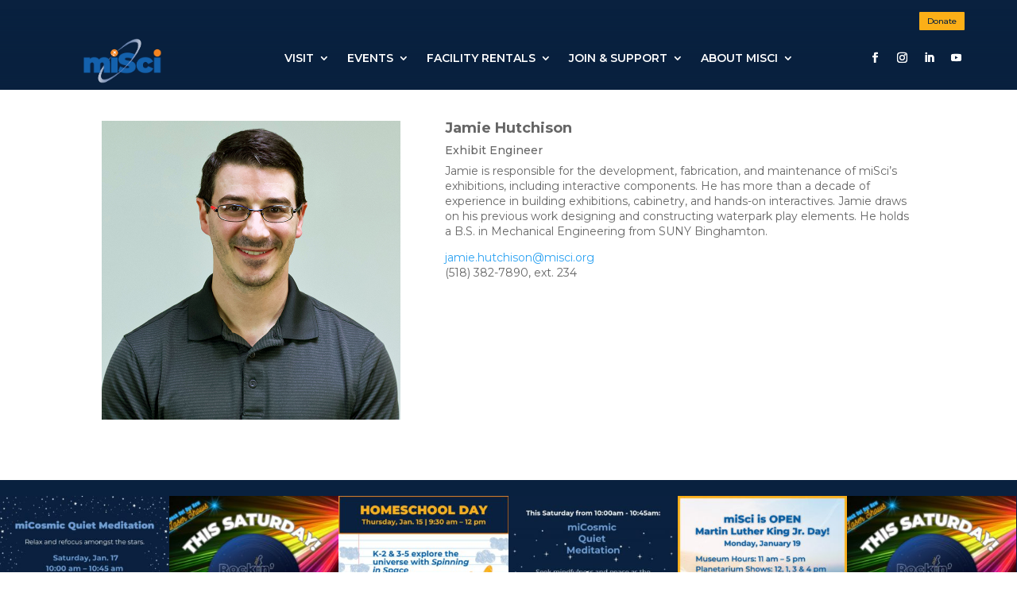

--- FILE ---
content_type: text/html; charset=UTF-8
request_url: https://misci.org/team_member/jamie-hutchison/
body_size: 10914
content:
<!DOCTYPE html>
<html lang="en-US">
<head>
	<meta charset="UTF-8"/>
<meta http-equiv="X-UA-Compatible" content="IE=edge">
	<link rel="pingback" href="https://misci.org/xmlrpc.php"/>

	<script type="text/javascript">document.documentElement.className='js';</script>
	
	<script>var et_site_url='https://misci.org';var et_post_id='113';function et_core_page_resource_fallback(a,b){"undefined"===typeof b&&(b=a.sheet.cssRules&&0===a.sheet.cssRules.length);b&&(a.onerror=null,a.onload=null,a.href?a.href=et_site_url+"/?et_core_page_resource="+a.id+et_post_id:a.src&&(a.src=et_site_url+"/?et_core_page_resource="+a.id+et_post_id))}</script><title>Jamie Hutchison | miSci</title>
<link rel='dns-prefetch' href='//fonts.googleapis.com'/>
<link rel='dns-prefetch' href='//s.w.org'/>
<link rel="alternate" type="application/rss+xml" title="miSci &raquo; Feed" href="https://misci.org/feed/"/>
<link rel="alternate" type="application/rss+xml" title="miSci &raquo; Comments Feed" href="https://misci.org/comments/feed/"/>
		<script type="text/javascript">window._wpemojiSettings={"baseUrl":"https:\/\/s.w.org\/images\/core\/emoji\/13.0.0\/72x72\/","ext":".png","svgUrl":"https:\/\/s.w.org\/images\/core\/emoji\/13.0.0\/svg\/","svgExt":".svg","source":{"concatemoji":"https:\/\/misci.org\/wp-includes\/js\/wp-emoji-release.min.js?ver=5.5.17"}};!function(e,a,t){var n,r,o,i=a.createElement("canvas"),p=i.getContext&&i.getContext("2d");function s(e,t){var a=String.fromCharCode;p.clearRect(0,0,i.width,i.height),p.fillText(a.apply(this,e),0,0);e=i.toDataURL();return p.clearRect(0,0,i.width,i.height),p.fillText(a.apply(this,t),0,0),e===i.toDataURL()}function c(e){var t=a.createElement("script");t.src=e,t.defer=t.type="text/javascript",a.getElementsByTagName("head")[0].appendChild(t)}for(o=Array("flag","emoji"),t.supports={everything:!0,everythingExceptFlag:!0},r=0;r<o.length;r++)t.supports[o[r]]=function(e){if(!p||!p.fillText)return!1;switch(p.textBaseline="top",p.font="600 32px Arial",e){case"flag":return s([127987,65039,8205,9895,65039],[127987,65039,8203,9895,65039])?!1:!s([55356,56826,55356,56819],[55356,56826,8203,55356,56819])&&!s([55356,57332,56128,56423,56128,56418,56128,56421,56128,56430,56128,56423,56128,56447],[55356,57332,8203,56128,56423,8203,56128,56418,8203,56128,56421,8203,56128,56430,8203,56128,56423,8203,56128,56447]);case"emoji":return!s([55357,56424,8205,55356,57212],[55357,56424,8203,55356,57212])}return!1}(o[r]),t.supports.everything=t.supports.everything&&t.supports[o[r]],"flag"!==o[r]&&(t.supports.everythingExceptFlag=t.supports.everythingExceptFlag&&t.supports[o[r]]);t.supports.everythingExceptFlag=t.supports.everythingExceptFlag&&!t.supports.flag,t.DOMReady=!1,t.readyCallback=function(){t.DOMReady=!0},t.supports.everything||(n=function(){t.readyCallback()},a.addEventListener?(a.addEventListener("DOMContentLoaded",n,!1),e.addEventListener("load",n,!1)):(e.attachEvent("onload",n),a.attachEvent("onreadystatechange",function(){"complete"===a.readyState&&t.readyCallback()})),(n=t.source||{}).concatemoji?c(n.concatemoji):n.wpemoji&&n.twemoji&&(c(n.twemoji),c(n.wpemoji)))}(window,document,window._wpemojiSettings);</script>
		<meta content="miSci2020 Theme - Child of Divi v.1.0.0" name="generator"/><style type="text/css">img.wp-smiley,img.emoji{display:inline!important;border:none!important;box-shadow:none!important;height:1em!important;width:1em!important;margin:0 .07em!important;vertical-align:-.1em!important;background:none!important;padding:0!important}</style>
	<link rel='stylesheet' id='sb_instagram_styles-css' href='https://misci.org/wp-content/plugins/instagram-feed/css/sb-instagram-2-2.min.css?ver=2.4.6' type='text/css' media='all'/>
<link rel='stylesheet' id='wp-block-library-css' href='https://misci.org/wp-includes/css/dist/block-library/style.min.css?ver=5.5.17' type='text/css' media='all'/>
<style id='wp-block-library-inline-css' type='text/css'>.has-text-align-justify{text-align:justify}</style>
<link rel='stylesheet' id='parent-style-css' href='https://misci.org/wp-content/themes/Divi/style.css?ver=5.5.17' type='text/css' media='all'/>
<link rel='stylesheet' id='divi-style-css' href='https://misci.org/wp-content/themes/miSci2020/style.css?ver=4.5.6' type='text/css' media='all'/>
<link rel='stylesheet' id='dp-divi-filtergrid-styles-css' href='https://misci.org/wp-content/plugins/dp-divi-filtergrid/styles/style.min.css?ver=2.1.1' type='text/css' media='all'/>
<link rel='stylesheet' id='et-builder-googlefonts-cached-css' href='https://fonts.googleapis.com/css?family=Montserrat%3A100%2C100italic%2C200%2C200italic%2C300%2C300italic%2Cregular%2Citalic%2C500%2C500italic%2C600%2C600italic%2C700%2C700italic%2C800%2C800italic%2C900%2C900italic&#038;subset=latin%2Clatin-ext&#038;display=swap&#038;ver=5.5.17' type='text/css' media='all'/>
<link rel='stylesheet' id='dashicons-css' href='https://misci.org/wp-includes/css/dashicons.min.css?ver=5.5.17' type='text/css' media='all'/>
<link rel='stylesheet' id='jetpack_css-css' href='https://misci.org/wp-content/plugins/jetpack/css/jetpack.css?ver=8.8.5' type='text/css' media='all'/>
<script type='text/javascript' src='https://misci.org/wp-includes/js/jquery/jquery.js?ver=1.12.4-wp' id='jquery-core-js'></script>
<script type='text/javascript' src='https://misci.org/wp-content/themes/Divi/core/admin/js/es6-promise.auto.min.js?ver=5.5.17' id='es6-promise-js'></script>
<script type='text/javascript' id='et-core-api-spam-recaptcha-js-extra'>//<![CDATA[
var et_core_api_spam_recaptcha={"site_key":"","page_action":{"action":"jamie_hutchison"}};
//]]></script>
<script type='text/javascript' src='https://misci.org/wp-content/themes/Divi/core/admin/js/recaptcha.js?ver=5.5.17' id='et-core-api-spam-recaptcha-js'></script>
<link rel="https://api.w.org/" href="https://misci.org/wp-json/"/><link rel="alternate" type="application/json" href="https://misci.org/wp-json/wp/v2/team_member/113"/><link rel="EditURI" type="application/rsd+xml" title="RSD" href="https://misci.org/xmlrpc.php?rsd"/>
<link rel="wlwmanifest" type="application/wlwmanifest+xml" href="https://misci.org/wp-includes/wlwmanifest.xml"/> 
<link rel='prev' title='Chris Hunter' href='https://misci.org/team_member/chris-hunter/'/>
<link rel='next' title='Kelly Kissane' href='https://misci.org/team_member/kelly-kissane/'/>
<meta name="generator" content="WordPress 5.5.17"/>
<link rel="canonical" href="https://misci.org/team_member/jamie-hutchison/"/>
<link rel='shortlink' href='https://misci.org/?p=113'/>
<link rel="alternate" type="application/json+oembed" href="https://misci.org/wp-json/oembed/1.0/embed?url=https%3A%2F%2Fmisci.org%2Fteam_member%2Fjamie-hutchison%2F"/>
<link rel="alternate" type="text/xml+oembed" href="https://misci.org/wp-json/oembed/1.0/embed?url=https%3A%2F%2Fmisci.org%2Fteam_member%2Fjamie-hutchison%2F&#038;format=xml"/>
<style type='text/css'>img#wpstats{display:none}</style><meta name="viewport" content="width=device-width, initial-scale=1.0, maximum-scale=1.0, user-scalable=0"/><link rel="icon" href="https://misci.org/wp-content/uploads/2020/06/cropped-miSci400-32x32.jpg" sizes="32x32"/>
<link rel="icon" href="https://misci.org/wp-content/uploads/2020/06/cropped-miSci400-192x192.jpg" sizes="192x192"/>
<link rel="apple-touch-icon" href="https://misci.org/wp-content/uploads/2020/06/cropped-miSci400-180x180.jpg"/>
<meta name="msapplication-TileImage" content="https://misci.org/wp-content/uploads/2020/06/cropped-miSci400-270x270.jpg"/>
<link rel="stylesheet" id="et-divi-customizer-global-cached-inline-styles" href="https://misci.org/wp-content/et-cache/global/et-divi-customizer-global-17679995706666.min.css" onerror="et_core_page_resource_fallback(this, true)" onload="et_core_page_resource_fallback(this)"/><link rel="stylesheet" id="et-core-unified-cpt-tb-203-tb-132-tb-407-113-cached-inline-styles" href="https://misci.org/wp-content/et-cache/113/et-core-unified-cpt-tb-203-tb-132-tb-407-113-17680089523285.min.css" onerror="et_core_page_resource_fallback(this, true)" onload="et_core_page_resource_fallback(this)"/></head>
<body class="team_member-template-default single single-team_member postid-113 et-tb-has-template et-tb-has-header et-tb-has-body et-tb-has-footer et_pb_button_helper_class et_cover_background et_pb_gutter osx et_pb_gutters3 et_divi_theme et-db et_minified_js et_minified_css">
	<div id="page-container">
<div id="et-boc" class="et-boc">
			
		<header class="et-l et-l--header">
			<div class="et_builder_inner_content et_pb_gutters3">
		<div class="et_pb_section et_pb_section_0_tb_header et_pb_with_background et_section_regular">
				
				
				
				
					<div class="et_pb_row et_pb_row_0_tb_header">
				<div class="et_pb_column et_pb_column_3_4 et_pb_column_0_tb_header  et_pb_css_mix_blend_mode_passthrough et_pb_column_empty">
				
				
				
			</div> <!-- .et_pb_column --><div class="et_pb_column et_pb_column_1_4 et_pb_column_1_tb_header  et_pb_css_mix_blend_mode_passthrough et-last-child">
				
				
				<div class="et_pb_button_module_wrapper et_pb_button_0_tb_header_wrapper et_pb_button_alignment_right et_pb_module ">
				<a class="et_pb_button et_pb_button_0_tb_header et_pb_bg_layout_light" href="https://misci.org/support-misci/" target="_blank">Donate</a>
			</div>
			</div> <!-- .et_pb_column -->
				
				
			</div> <!-- .et_pb_row --><div class="et_pb_row et_pb_row_1_tb_header et_pb_equal_columns et_pb_row--with-menu">
				<div class="et_pb_column et_pb_column_1_5 et_pb_column_2_tb_header  et_pb_css_mix_blend_mode_passthrough">
				
				
				<div class="et_pb_module et_pb_image et_pb_image_0_tb_header">
				
				
				<a href="https://misci.org/"><span class="et_pb_image_wrap "><img src="http://52.14.60.74/wp-content/uploads/2020/04/misci-logo.png" alt="" title="" srcset="https://misci.org/wp-content/uploads/2020/04/misci-logo.png 449w, https://misci.org/wp-content/uploads/2020/04/misci-logo-300x99.png 300w" sizes="(max-width: 449px) 100vw, 449px"/></span></a>
			</div>
			</div> <!-- .et_pb_column --><div class="et_pb_column et_pb_column_3_5 et_pb_column_3_tb_header  et_pb_css_mix_blend_mode_passthrough et_pb_column--with-menu">
				
				
				<div class="et_pb_module et_pb_menu et_pb_menu_0_tb_header et_pb_bg_layout_light  et_pb_text_align_right et_dropdown_animation_fade et_pb_menu--without-logo et_pb_menu--style-left_aligned">
					
					
					<div class="et_pb_menu_inner_container clearfix">
						
						<div class="et_pb_menu__wrap">
							<div class="et_pb_menu__menu">
								<nav class="et-menu-nav"><ul id="menu-main-site-menu" class="et-menu nav"><li class="et_pb_menu_page_id-163 menu-item menu-item-type-post_type menu-item-object-page menu-item-has-children menu-item-235"><a href="https://misci.org/visit/">Visit</a>
<ul class="sub-menu">
	<li class="et_pb_menu_page_id-163 menu-item menu-item-type-post_type menu-item-object-page menu-item-946"><a href="https://misci.org/visit/">Admissions &#038; Ticketing</a></li>
	<li class="et_pb_menu_page_id-3469 menu-item menu-item-type-post_type menu-item-object-page menu-item-3566"><a href="https://misci.org/planetarium/">Planetarium</a></li>
	<li class="et_pb_menu_page_id-10238 menu-item menu-item-type-post_type menu-item-object-smallpage menu-item-10318"><a href="https://misci.org/smallpage/rockin-the-dome/">Rockin&#8217; the Dome</a></li>
	<li class="et_pb_menu_page_id-10344 menu-item menu-item-type-post_type menu-item-object-smallpage menu-item-10508"><a href="https://misci.org/smallpage/digital-guide/">Digital Guide</a></li>
	<li class="et_pb_menu_page_id-7265 menu-item menu-item-type-post_type menu-item-object-smallpage menu-item-7288"><a href="https://misci.org/smallpage/resources-for-visitors/">Accessibility Resources</a></li>
	<li class="et_pb_menu_page_id-165 menu-item menu-item-type-post_type menu-item-object-page menu-item-1929"><a href="https://misci.org/exhibitions/">Exhibits</a></li>
	<li class="et_pb_menu_page_id-6937 menu-item menu-item-type-post_type menu-item-object-smallpage menu-item-6949"><a href="https://misci.org/smallpage/weekday-group-visits/">Group Visits</a></li>
</ul>
</li>
<li class="et_pb_menu_page_id-10679 menu-item menu-item-type-custom menu-item-object-custom menu-item-has-children menu-item-10679"><a href="https://misci.doubleknot.com/event/calendar/5008">Events</a>
<ul class="sub-menu">
	<li class="et_pb_menu_page_id-10690 menu-item menu-item-type-custom menu-item-object-custom menu-item-10690"><a href="https://misci.doubleknot.com/event/calendar/5008">Events Calendar</a></li>
	<li class="et_pb_menu_page_id-6486 menu-item menu-item-type-post_type menu-item-object-smallpage menu-item-9723"><a href="https://misci.org/smallpage/summer-classes/">Summer Classes</a></li>
	<li class="et_pb_menu_page_id-6442 menu-item menu-item-type-post_type menu-item-object-smallpage menu-item-6520"><a href="https://misci.org/smallpage/portable-planetarium/">Portable Planetarium</a></li>
	<li class="et_pb_menu_page_id-167 menu-item menu-item-type-post_type menu-item-object-page menu-item-2494"><a href="https://misci.org/programming/">Educational Programs</a></li>
</ul>
</li>
<li class="et_pb_menu_page_id-3210 menu-item menu-item-type-post_type menu-item-object-page menu-item-has-children menu-item-9136"><a href="https://misci.org/facility-rentals/">Facility Rentals</a>
<ul class="sub-menu">
	<li class="et_pb_menu_page_id-3210 menu-item menu-item-type-post_type menu-item-object-page menu-item-9150"><a href="https://misci.org/facility-rentals/">Facility Rentals</a></li>
	<li class="et_pb_menu_page_id-6130 menu-item menu-item-type-post_type menu-item-object-smallpage menu-item-6149"><a href="https://misci.org/smallpage/weddings-at-misci/">Weddings</a></li>
	<li class="et_pb_menu_page_id-6126 menu-item menu-item-type-post_type menu-item-object-smallpage menu-item-6129"><a href="https://misci.org/smallpage/birthday-parties/">Birthday Parties</a></li>
</ul>
</li>
<li class="et_pb_menu_page_id-935 menu-item menu-item-type-post_type menu-item-object-page menu-item-has-children menu-item-940"><a href="https://misci.org/join-support/">JOIN &#038; SUPPORT</a>
<ul class="sub-menu">
	<li class="et_pb_menu_page_id-937 menu-item menu-item-type-post_type menu-item-object-page menu-item-10031"><a href="https://misci.org/volunteer/">Volunteer</a></li>
	<li class="et_pb_menu_page_id-5342 menu-item menu-item-type-post_type menu-item-object-page menu-item-5509"><a href="https://misci.org/support-misci/">Support miSci</a></li>
	<li class="et_pb_menu_page_id-1093 menu-item menu-item-type-custom menu-item-object-custom menu-item-1093"><a href="http://www.misci.org/join-support#become-member-target">Become a Member</a></li>
	<li class="et_pb_menu_page_id-5428 menu-item menu-item-type-post_type menu-item-object-page menu-item-5511"><a href="https://misci.org/legacy-society/">Legacy Society</a></li>
	<li class="et_pb_menu_page_id-8817 menu-item menu-item-type-post_type menu-item-object-smallpage menu-item-8820"><a href="https://misci.org/smallpage/giving-recognition/">Giving Recognition</a></li>
	<li class="et_pb_menu_page_id-5426 menu-item menu-item-type-post_type menu-item-object-page menu-item-5510"><a href="https://misci.org/corporate-involvement/">Corporate Partnerships</a></li>
	<li class="et_pb_menu_page_id-3963 menu-item menu-item-type-post_type menu-item-object-page menu-item-4389"><a href="https://misci.org/jane-golub-stem-fund/">Jane Golub STEM Fund</a></li>
</ul>
</li>
<li class="et_pb_menu_page_id-161 menu-item menu-item-type-post_type menu-item-object-page menu-item-has-children menu-item-230"><a href="https://misci.org/about-misci/">About miSci</a>
<ul class="sub-menu">
	<li class="et_pb_menu_page_id-161 menu-item menu-item-type-post_type menu-item-object-page menu-item-926"><a href="https://misci.org/about-misci/">About miSci</a></li>
	<li class="et_pb_menu_page_id-859 menu-item menu-item-type-post_type menu-item-object-page menu-item-925"><a href="https://misci.org/collections-and-research/">Collections &#038; Archives</a></li>
	<li class="et_pb_menu_page_id-149 menu-item menu-item-type-post_type menu-item-object-page menu-item-231"><a href="https://misci.org/misci-team/">miSci Team</a></li>
	<li class="et_pb_menu_page_id-173 menu-item menu-item-type-post_type menu-item-object-page menu-item-1217"><a href="https://misci.org/press/">Press</a></li>
	<li class="et_pb_menu_page_id-6188 menu-item menu-item-type-post_type menu-item-object-smallpage menu-item-6190"><a href="https://misci.org/smallpage/annual-reports/">Annual Reports</a></li>
	<li class="et_pb_menu_page_id-927 menu-item menu-item-type-post_type menu-item-object-page menu-item-944"><a href="https://misci.org/touring-exhibition-program/">Traveling Exhibitions</a></li>
	<li class="et_pb_menu_page_id-171 menu-item menu-item-type-post_type menu-item-object-page menu-item-1218"><a href="https://misci.org/contact/">Contact Us</a></li>
</ul>
</li>
</ul></nav>
							</div>
							
							
							<div class="et_mobile_nav_menu">
				<a href="#" class="mobile_nav closed">
					<span class="mobile_menu_bar"></span>
				</a>
			</div>
						</div>
						
					</div>
				</div>
			</div> <!-- .et_pb_column --><div class="et_pb_column et_pb_column_1_5 et_pb_column_4_tb_header  et_pb_css_mix_blend_mode_passthrough et-last-child">
				
				
				<ul class="et_pb_module et_pb_social_media_follow et_pb_social_media_follow_0_tb_header clearfix  et_pb_text_align_right et_pb_bg_layout_light">
				
				
				<li class='et_pb_social_media_follow_network_0_tb_header et_pb_social_icon et_pb_social_network_link  et-social-facebook et_pb_social_media_follow_network_0_tb_header'><a href='https://www.facebook.com/profile.php?id=100093701527664' class='icon et_pb_with_border' title='Follow on Facebook' target="_blank"><span class='et_pb_social_media_follow_network_name' aria-hidden='true'>Follow</span></a></li><li class='et_pb_social_media_follow_network_1_tb_header et_pb_social_icon et_pb_social_network_link  et-social-instagram et_pb_social_media_follow_network_1_tb_header'><a href='https://www.instagram.com/misci_ny/' class='icon et_pb_with_border' title='Follow on Instagram' target="_blank"><span class='et_pb_social_media_follow_network_name' aria-hidden='true'>Follow</span></a></li><li class='et_pb_social_media_follow_network_2_tb_header et_pb_social_icon et_pb_social_network_link  et-social-linkedin et_pb_social_media_follow_network_2_tb_header'><a href='https://www.linkedin.com/company/misci-museum-of-innovation-and-science-/' class='icon et_pb_with_border' title='Follow on LinkedIn' target="_blank"><span class='et_pb_social_media_follow_network_name' aria-hidden='true'>Follow</span></a></li><li class='et_pb_social_media_follow_network_3_tb_header et_pb_social_icon et_pb_social_network_link  et-social-youtube et_pb_social_media_follow_network_3_tb_header'><a href='https://www.youtube.com/user/SchdyInventTech' class='icon et_pb_with_border' title='Follow on Youtube' target="_blank"><span class='et_pb_social_media_follow_network_name' aria-hidden='true'>Follow</span></a></li>
			</ul> <!-- .et_pb_counters -->
			</div> <!-- .et_pb_column -->
				
				
			</div> <!-- .et_pb_row -->
				
				
			</div> <!-- .et_pb_section --><div class="et_pb_section et_pb_section_1_tb_header et_pb_with_background et_section_regular">
				
				
				
				
					<div class="et_pb_row et_pb_row_2_tb_header et_pb_equal_columns et_pb_row--with-menu">
				<div class="et_pb_column et_pb_column_1_4 et_pb_column_5_tb_header  et_pb_css_mix_blend_mode_passthrough">
				
				
				<div class="et_pb_module et_pb_image et_pb_image_1_tb_header et_pb_image_sticky">
				
				
				<a href="https://misci.org/"><span class="et_pb_image_wrap "><img src="http://52.14.60.74/wp-content/uploads/2020/04/misci-logo.png" alt="" title="" srcset="https://misci.org/wp-content/uploads/2020/04/misci-logo.png 449w, https://misci.org/wp-content/uploads/2020/04/misci-logo-300x99.png 300w" sizes="(max-width: 449px) 100vw, 449px"/></span></a>
			</div>
			</div> <!-- .et_pb_column --><div class="et_pb_column et_pb_column_3_4 et_pb_column_6_tb_header  et_pb_css_mix_blend_mode_passthrough et-last-child et_pb_column--with-menu">
				
				
				<div class="et_pb_module et_pb_menu et_pb_menu_1_tb_header et_pb_bg_layout_light  et_pb_text_align_right et_dropdown_animation_fade et_pb_menu--without-logo et_pb_menu--style-left_aligned">
					
					
					<div class="et_pb_menu_inner_container clearfix">
						
						<div class="et_pb_menu__wrap">
							<div class="et_pb_menu__menu">
								<nav class="et-menu-nav"><ul id="menu-main-site-menu-1" class="et-menu nav"><li class="et_pb_menu_page_id-163 menu-item menu-item-type-post_type menu-item-object-page menu-item-has-children menu-item-235"><a href="https://misci.org/visit/">Visit</a>
<ul class="sub-menu">
	<li class="et_pb_menu_page_id-163 menu-item menu-item-type-post_type menu-item-object-page menu-item-946"><a href="https://misci.org/visit/">Admissions &#038; Ticketing</a></li>
	<li class="et_pb_menu_page_id-3469 menu-item menu-item-type-post_type menu-item-object-page menu-item-3566"><a href="https://misci.org/planetarium/">Planetarium</a></li>
	<li class="et_pb_menu_page_id-10238 menu-item menu-item-type-post_type menu-item-object-smallpage menu-item-10318"><a href="https://misci.org/smallpage/rockin-the-dome/">Rockin&#8217; the Dome</a></li>
	<li class="et_pb_menu_page_id-10344 menu-item menu-item-type-post_type menu-item-object-smallpage menu-item-10508"><a href="https://misci.org/smallpage/digital-guide/">Digital Guide</a></li>
	<li class="et_pb_menu_page_id-7265 menu-item menu-item-type-post_type menu-item-object-smallpage menu-item-7288"><a href="https://misci.org/smallpage/resources-for-visitors/">Accessibility Resources</a></li>
	<li class="et_pb_menu_page_id-165 menu-item menu-item-type-post_type menu-item-object-page menu-item-1929"><a href="https://misci.org/exhibitions/">Exhibits</a></li>
	<li class="et_pb_menu_page_id-6937 menu-item menu-item-type-post_type menu-item-object-smallpage menu-item-6949"><a href="https://misci.org/smallpage/weekday-group-visits/">Group Visits</a></li>
</ul>
</li>
<li class="et_pb_menu_page_id-10679 menu-item menu-item-type-custom menu-item-object-custom menu-item-has-children menu-item-10679"><a href="https://misci.doubleknot.com/event/calendar/5008">Events</a>
<ul class="sub-menu">
	<li class="et_pb_menu_page_id-10690 menu-item menu-item-type-custom menu-item-object-custom menu-item-10690"><a href="https://misci.doubleknot.com/event/calendar/5008">Events Calendar</a></li>
	<li class="et_pb_menu_page_id-6486 menu-item menu-item-type-post_type menu-item-object-smallpage menu-item-9723"><a href="https://misci.org/smallpage/summer-classes/">Summer Classes</a></li>
	<li class="et_pb_menu_page_id-6442 menu-item menu-item-type-post_type menu-item-object-smallpage menu-item-6520"><a href="https://misci.org/smallpage/portable-planetarium/">Portable Planetarium</a></li>
	<li class="et_pb_menu_page_id-167 menu-item menu-item-type-post_type menu-item-object-page menu-item-2494"><a href="https://misci.org/programming/">Educational Programs</a></li>
</ul>
</li>
<li class="et_pb_menu_page_id-3210 menu-item menu-item-type-post_type menu-item-object-page menu-item-has-children menu-item-9136"><a href="https://misci.org/facility-rentals/">Facility Rentals</a>
<ul class="sub-menu">
	<li class="et_pb_menu_page_id-3210 menu-item menu-item-type-post_type menu-item-object-page menu-item-9150"><a href="https://misci.org/facility-rentals/">Facility Rentals</a></li>
	<li class="et_pb_menu_page_id-6130 menu-item menu-item-type-post_type menu-item-object-smallpage menu-item-6149"><a href="https://misci.org/smallpage/weddings-at-misci/">Weddings</a></li>
	<li class="et_pb_menu_page_id-6126 menu-item menu-item-type-post_type menu-item-object-smallpage menu-item-6129"><a href="https://misci.org/smallpage/birthday-parties/">Birthday Parties</a></li>
</ul>
</li>
<li class="et_pb_menu_page_id-935 menu-item menu-item-type-post_type menu-item-object-page menu-item-has-children menu-item-940"><a href="https://misci.org/join-support/">JOIN &#038; SUPPORT</a>
<ul class="sub-menu">
	<li class="et_pb_menu_page_id-937 menu-item menu-item-type-post_type menu-item-object-page menu-item-10031"><a href="https://misci.org/volunteer/">Volunteer</a></li>
	<li class="et_pb_menu_page_id-5342 menu-item menu-item-type-post_type menu-item-object-page menu-item-5509"><a href="https://misci.org/support-misci/">Support miSci</a></li>
	<li class="et_pb_menu_page_id-1093 menu-item menu-item-type-custom menu-item-object-custom menu-item-1093"><a href="http://www.misci.org/join-support#become-member-target">Become a Member</a></li>
	<li class="et_pb_menu_page_id-5428 menu-item menu-item-type-post_type menu-item-object-page menu-item-5511"><a href="https://misci.org/legacy-society/">Legacy Society</a></li>
	<li class="et_pb_menu_page_id-8817 menu-item menu-item-type-post_type menu-item-object-smallpage menu-item-8820"><a href="https://misci.org/smallpage/giving-recognition/">Giving Recognition</a></li>
	<li class="et_pb_menu_page_id-5426 menu-item menu-item-type-post_type menu-item-object-page menu-item-5510"><a href="https://misci.org/corporate-involvement/">Corporate Partnerships</a></li>
	<li class="et_pb_menu_page_id-3963 menu-item menu-item-type-post_type menu-item-object-page menu-item-4389"><a href="https://misci.org/jane-golub-stem-fund/">Jane Golub STEM Fund</a></li>
</ul>
</li>
<li class="et_pb_menu_page_id-161 menu-item menu-item-type-post_type menu-item-object-page menu-item-has-children menu-item-230"><a href="https://misci.org/about-misci/">About miSci</a>
<ul class="sub-menu">
	<li class="et_pb_menu_page_id-161 menu-item menu-item-type-post_type menu-item-object-page menu-item-926"><a href="https://misci.org/about-misci/">About miSci</a></li>
	<li class="et_pb_menu_page_id-859 menu-item menu-item-type-post_type menu-item-object-page menu-item-925"><a href="https://misci.org/collections-and-research/">Collections &#038; Archives</a></li>
	<li class="et_pb_menu_page_id-149 menu-item menu-item-type-post_type menu-item-object-page menu-item-231"><a href="https://misci.org/misci-team/">miSci Team</a></li>
	<li class="et_pb_menu_page_id-173 menu-item menu-item-type-post_type menu-item-object-page menu-item-1217"><a href="https://misci.org/press/">Press</a></li>
	<li class="et_pb_menu_page_id-6188 menu-item menu-item-type-post_type menu-item-object-smallpage menu-item-6190"><a href="https://misci.org/smallpage/annual-reports/">Annual Reports</a></li>
	<li class="et_pb_menu_page_id-927 menu-item menu-item-type-post_type menu-item-object-page menu-item-944"><a href="https://misci.org/touring-exhibition-program/">Traveling Exhibitions</a></li>
	<li class="et_pb_menu_page_id-171 menu-item menu-item-type-post_type menu-item-object-page menu-item-1218"><a href="https://misci.org/contact/">Contact Us</a></li>
</ul>
</li>
</ul></nav>
							</div>
							
							
							<div class="et_mobile_nav_menu">
				<a href="#" class="mobile_nav closed">
					<span class="mobile_menu_bar"></span>
				</a>
			</div>
						</div>
						
					</div>
				</div>
			</div> <!-- .et_pb_column -->
				
				
			</div> <!-- .et_pb_row -->
				
				
			</div> <!-- .et_pb_section -->		</div><!-- .et_builder_inner_content -->
	</header><!-- .et-l -->
	<div id="et-main-area">
	
    <div id="main-content">
    <div class="et-l et-l--body">
			<div class="et_builder_inner_content et_pb_gutters3"><div class="et_pb_section et_pb_section_0_tb_body et_section_regular">
				
				
				
				
					<div class="et_pb_row et_pb_row_0_tb_body">
				<div class="et_pb_column et_pb_column_2_5 et_pb_column_0_tb_body  et_pb_css_mix_blend_mode_passthrough">
				
				
				<div class="et_pb_module et_pb_image et_pb_image_0_tb_body">
				
				
				<span class="et_pb_image_wrap "><img src="https://misci.org/wp-content/uploads/2020/03/JamieHutchison.jpg" alt="" title="" srcset="https://misci.org/wp-content/uploads/2020/03/JamieHutchison.jpg 750w, https://misci.org/wp-content/uploads/2020/03/JamieHutchison-480x480.jpg 480w" sizes="(min-width: 0px) and (max-width: 480px) 480px, (min-width: 481px) 750px, 100vw"/></span>
			</div>
			</div> <!-- .et_pb_column --><div class="et_pb_column et_pb_column_3_5 et_pb_column_1_tb_body  et_pb_css_mix_blend_mode_passthrough et-last-child">
				
				
				<div class="et_pb_module et_pb_text et_pb_text_0_tb_body  et_pb_text_align_left et_pb_bg_layout_light">
				
				
				<div class="et_pb_text_inner">Jamie Hutchison</div>
			</div> <!-- .et_pb_text --><div class="et_pb_module et_pb_text et_pb_text_1_tb_body  et_pb_text_align_left et_pb_bg_layout_light">
				
				
				<div class="et_pb_text_inner">Exhibit Engineer</div>
			</div> <!-- .et_pb_text --><div class="et_pb_module et_pb_text et_pb_text_2_tb_body  et_pb_text_align_left et_pb_bg_layout_light">
				
				
				<div class="et_pb_text_inner"><p><span style="font-weight: 400">Jamie is responsible for the development, fabrication, and maintenance of miSci&#8217;s exhibitions, including interactive components. He has more than a decade of experience in building exhibitions, cabinetry, and hands-on interactives. Jamie draws on his previous work designing and constructing waterpark play elements. He holds a B.S. in Mechanical Engineering from SUNY Binghamton.  </span></p>
<p><span style="font-weight: 400"><a href="mailto:jamie.hutchison@misci.org">jamie.hutchison@misci.org<strong><em><br/>
</em></strong></a>(518) 382-7890, ext. 234</span></p>
</div>
			</div> <!-- .et_pb_text -->
			</div> <!-- .et_pb_column -->
				
				
			</div> <!-- .et_pb_row -->
				
				
			</div> <!-- .et_pb_section -->		</div><!-- .et_builder_inner_content -->
	</div><!-- .et-l -->
	    </div>
    
	<footer class="et-l et-l--footer">
			<div class="et_builder_inner_content et_pb_gutters3">
		<div class="et_pb_section et_pb_section_0_tb_footer et_pb_with_background et_pb_fullwidth_section et_section_regular">
				
				
				
				
					<div class="et_pb_module et_pb_fullwidth_code et_pb_fullwidth_code_0_tb_footer">
				
				
				<div class="et_pb_code_inner">
<div id="sb_instagram" class="sbi sbi_col_6  sbi_width_resp" style="width: 100%;" data-feedid="sbi_misci_ny#6" data-res="auto" data-cols="6" data-num="6" data-shortcode-atts="{&quot;buttoncolor&quot;:&quot;#FCAF17&quot;,&quot;buttontextcolor&quot;:&quot;#09213F&quot;}">
	
    <div id="sbi_images">
		<div class="sbi_item sbi_type_image sbi_new sbi_transition" id="sbi_18060946703314681" data-date="1768410025">
    <div class="sbi_photo_wrap">
        <a class="sbi_photo" href="https://www.instagram.com/p/DTf6rlKl5A3/" target="_blank" rel="noopener nofollow" data-full-res="https://scontent-ord5-2.cdninstagram.com/v/t39.30808-6/616224461_765202466613131_6058781033171792747_n.jpg?stp=dst-jpg_e35_tt6&#038;_nc_cat=103&#038;ccb=7-5&#038;_nc_sid=18de74&#038;efg=eyJlZmdfdGFnIjoiRkVFRC5iZXN0X2ltYWdlX3VybGdlbi5DMyJ9&#038;_nc_ohc=b9yX5fe09wwQ7kNvwGPKEMK&#038;_nc_oc=AdlEuyzCkchDTtGB0ylfv3k5ufHhXnrzUlB1a0O6CiBBHLGo6AzzW2uymE-0oiCwn6k&#038;_nc_zt=23&#038;_nc_ht=scontent-ord5-2.cdninstagram.com&#038;edm=AM6HXa8EAAAA&#038;_nc_gid=M9LPZObo5k8v7_i-8ZTzIQ&#038;oh=00_AfpQQKaeThTGph391W49ORBurj6eQPViD7KnoB4NFFwM8w&#038;oe=696DB7E0" data-img-src-set="{&quot;d&quot;:&quot;https:\/\/scontent-ord5-2.cdninstagram.com\/v\/t39.30808-6\/616224461_765202466613131_6058781033171792747_n.jpg?stp=dst-jpg_e35_tt6&amp;_nc_cat=103&amp;ccb=7-5&amp;_nc_sid=18de74&amp;efg=eyJlZmdfdGFnIjoiRkVFRC5iZXN0X2ltYWdlX3VybGdlbi5DMyJ9&amp;_nc_ohc=b9yX5fe09wwQ7kNvwGPKEMK&amp;_nc_oc=AdlEuyzCkchDTtGB0ylfv3k5ufHhXnrzUlB1a0O6CiBBHLGo6AzzW2uymE-0oiCwn6k&amp;_nc_zt=23&amp;_nc_ht=scontent-ord5-2.cdninstagram.com&amp;edm=AM6HXa8EAAAA&amp;_nc_gid=M9LPZObo5k8v7_i-8ZTzIQ&amp;oh=00_AfpQQKaeThTGph391W49ORBurj6eQPViD7KnoB4NFFwM8w&amp;oe=696DB7E0&quot;,&quot;150&quot;:&quot;https:\/\/www.instagram.com\/p\/DTf6rlKl5A3\/media\/?size=t&quot;,&quot;320&quot;:&quot;https:\/\/www.instagram.com\/p\/DTf6rlKl5A3\/media\/?size=m&quot;,&quot;640&quot;:&quot;https:\/\/scontent-ord5-2.cdninstagram.com\/v\/t39.30808-6\/616224461_765202466613131_6058781033171792747_n.jpg?stp=dst-jpg_e35_tt6&amp;_nc_cat=103&amp;ccb=7-5&amp;_nc_sid=18de74&amp;efg=eyJlZmdfdGFnIjoiRkVFRC5iZXN0X2ltYWdlX3VybGdlbi5DMyJ9&amp;_nc_ohc=b9yX5fe09wwQ7kNvwGPKEMK&amp;_nc_oc=AdlEuyzCkchDTtGB0ylfv3k5ufHhXnrzUlB1a0O6CiBBHLGo6AzzW2uymE-0oiCwn6k&amp;_nc_zt=23&amp;_nc_ht=scontent-ord5-2.cdninstagram.com&amp;edm=AM6HXa8EAAAA&amp;_nc_gid=M9LPZObo5k8v7_i-8ZTzIQ&amp;oh=00_AfpQQKaeThTGph391W49ORBurj6eQPViD7KnoB4NFFwM8w&amp;oe=696DB7E0&quot;}">
            <span class="sbi-screenreader">Center yourself surrounded by twinkling stars in t</span>
            	                    <img src="https://misci.org/wp-content/plugins/instagram-feed/img/placeholder.png" alt="Center yourself surrounded by twinkling stars in the only planetarium in the Capital Region ✨

Visit miSci this Saturday morning at 10am to relax amongst the stars! 

Tickets are live now on miSci.org 🎟

 #capitaldistrictny #schenectady #Planetarium #museum #uniqueexperience #meditation #relaxing">
        </a>
    </div>
</div><div class="sbi_item sbi_type_image sbi_new sbi_transition" id="sbi_17883208986434946" data-date="1768402820">
    <div class="sbi_photo_wrap">
        <a class="sbi_photo" href="https://www.instagram.com/p/DTfs8JtFVi0/" target="_blank" rel="noopener nofollow" data-full-res="https://scontent-ord5-2.cdninstagram.com/v/t39.30808-6/612080359_760108163789228_3379686636163400563_n.jpg?stp=dst-jpg_e35_tt6&#038;_nc_cat=102&#038;ccb=7-5&#038;_nc_sid=18de74&#038;efg=eyJlZmdfdGFnIjoiRkVFRC5iZXN0X2ltYWdlX3VybGdlbi5DMyJ9&#038;_nc_ohc=VWdP_vjEHoEQ7kNvwHLlej5&#038;_nc_oc=AdnIsdFqG6c87Fbo27lVoi2zA-TiMK8NYH2EP3ZwQP71fZ0zfAu8O6LJ7fduXNdugWs&#038;_nc_zt=23&#038;_nc_ht=scontent-ord5-2.cdninstagram.com&#038;edm=AM6HXa8EAAAA&#038;_nc_gid=M9LPZObo5k8v7_i-8ZTzIQ&#038;oh=00_Afp38MHjfFgLKFIo8O6WEfxpDuXLJ-EV4Xi-wspo904QYQ&#038;oe=696DA153" data-img-src-set="{&quot;d&quot;:&quot;https:\/\/scontent-ord5-2.cdninstagram.com\/v\/t39.30808-6\/612080359_760108163789228_3379686636163400563_n.jpg?stp=dst-jpg_e35_tt6&amp;_nc_cat=102&amp;ccb=7-5&amp;_nc_sid=18de74&amp;efg=eyJlZmdfdGFnIjoiRkVFRC5iZXN0X2ltYWdlX3VybGdlbi5DMyJ9&amp;_nc_ohc=VWdP_vjEHoEQ7kNvwHLlej5&amp;_nc_oc=AdnIsdFqG6c87Fbo27lVoi2zA-TiMK8NYH2EP3ZwQP71fZ0zfAu8O6LJ7fduXNdugWs&amp;_nc_zt=23&amp;_nc_ht=scontent-ord5-2.cdninstagram.com&amp;edm=AM6HXa8EAAAA&amp;_nc_gid=M9LPZObo5k8v7_i-8ZTzIQ&amp;oh=00_Afp38MHjfFgLKFIo8O6WEfxpDuXLJ-EV4Xi-wspo904QYQ&amp;oe=696DA153&quot;,&quot;150&quot;:&quot;https:\/\/www.instagram.com\/p\/DTfs8JtFVi0\/media\/?size=t&quot;,&quot;320&quot;:&quot;https:\/\/www.instagram.com\/p\/DTfs8JtFVi0\/media\/?size=m&quot;,&quot;640&quot;:&quot;https:\/\/scontent-ord5-2.cdninstagram.com\/v\/t39.30808-6\/612080359_760108163789228_3379686636163400563_n.jpg?stp=dst-jpg_e35_tt6&amp;_nc_cat=102&amp;ccb=7-5&amp;_nc_sid=18de74&amp;efg=eyJlZmdfdGFnIjoiRkVFRC5iZXN0X2ltYWdlX3VybGdlbi5DMyJ9&amp;_nc_ohc=VWdP_vjEHoEQ7kNvwHLlej5&amp;_nc_oc=AdnIsdFqG6c87Fbo27lVoi2zA-TiMK8NYH2EP3ZwQP71fZ0zfAu8O6LJ7fduXNdugWs&amp;_nc_zt=23&amp;_nc_ht=scontent-ord5-2.cdninstagram.com&amp;edm=AM6HXa8EAAAA&amp;_nc_gid=M9LPZObo5k8v7_i-8ZTzIQ&amp;oh=00_Afp38MHjfFgLKFIo8O6WEfxpDuXLJ-EV4Xi-wspo904QYQ&amp;oe=696DA153&quot;}">
            <span class="sbi-screenreader">Rock out in the Capital Regions only planetarium t</span>
            	                    <img src="https://misci.org/wp-content/plugins/instagram-feed/img/placeholder.png" alt="Rock out in the Capital Regions only planetarium this Saturday🤘

Doors open at 5:30pm and the museum gallery will be open for exploration🏛 

Laser Grateful Dead starts at 5:50pm and Laser Rolling Stones starts at 6:50pm, please arrive minimum 10 minutes prior to your selected show. This evening is friendly for all ages!

Tickets are available on our brand new system, reserve your seats today! 🎟

 #laserlightshow #weekendfun #miSciny #Planetarium #schenectady #museum">
        </a>
    </div>
</div><div class="sbi_item sbi_type_image sbi_new sbi_transition" id="sbi_17848778085628422" data-date="1768397602">
    <div class="sbi_photo_wrap">
        <a class="sbi_photo" href="https://www.instagram.com/p/DTfi_KrjlYl/" target="_blank" rel="noopener nofollow" data-full-res="https://scontent-ord5-2.cdninstagram.com/v/t39.30808-6/616009958_765124873287557_2281644882804636724_n.jpg?stp=dst-jpg_e35_tt6&#038;_nc_cat=103&#038;ccb=7-5&#038;_nc_sid=18de74&#038;efg=eyJlZmdfdGFnIjoiRkVFRC5iZXN0X2ltYWdlX3VybGdlbi5DMyJ9&#038;_nc_ohc=pRsNQyK41s4Q7kNvwFhFABT&#038;_nc_oc=Adk9dd-gNW__yE36JLciEHtqDEv3W0dvIWwKFCX5vjxcFNebdG9BFaVNZrlzCIOWBYQ&#038;_nc_zt=23&#038;_nc_ht=scontent-ord5-2.cdninstagram.com&#038;edm=AM6HXa8EAAAA&#038;_nc_gid=M9LPZObo5k8v7_i-8ZTzIQ&#038;oh=00_AfoewLf4QVcAxLrbU9nsA5UoOh_MMGxR8KFd-MPpOqaazg&#038;oe=696DC69D" data-img-src-set="{&quot;d&quot;:&quot;https:\/\/scontent-ord5-2.cdninstagram.com\/v\/t39.30808-6\/616009958_765124873287557_2281644882804636724_n.jpg?stp=dst-jpg_e35_tt6&amp;_nc_cat=103&amp;ccb=7-5&amp;_nc_sid=18de74&amp;efg=eyJlZmdfdGFnIjoiRkVFRC5iZXN0X2ltYWdlX3VybGdlbi5DMyJ9&amp;_nc_ohc=pRsNQyK41s4Q7kNvwFhFABT&amp;_nc_oc=Adk9dd-gNW__yE36JLciEHtqDEv3W0dvIWwKFCX5vjxcFNebdG9BFaVNZrlzCIOWBYQ&amp;_nc_zt=23&amp;_nc_ht=scontent-ord5-2.cdninstagram.com&amp;edm=AM6HXa8EAAAA&amp;_nc_gid=M9LPZObo5k8v7_i-8ZTzIQ&amp;oh=00_AfoewLf4QVcAxLrbU9nsA5UoOh_MMGxR8KFd-MPpOqaazg&amp;oe=696DC69D&quot;,&quot;150&quot;:&quot;https:\/\/www.instagram.com\/p\/DTfi_KrjlYl\/media\/?size=t&quot;,&quot;320&quot;:&quot;https:\/\/www.instagram.com\/p\/DTfi_KrjlYl\/media\/?size=m&quot;,&quot;640&quot;:&quot;https:\/\/scontent-ord5-2.cdninstagram.com\/v\/t39.30808-6\/616009958_765124873287557_2281644882804636724_n.jpg?stp=dst-jpg_e35_tt6&amp;_nc_cat=103&amp;ccb=7-5&amp;_nc_sid=18de74&amp;efg=eyJlZmdfdGFnIjoiRkVFRC5iZXN0X2ltYWdlX3VybGdlbi5DMyJ9&amp;_nc_ohc=pRsNQyK41s4Q7kNvwFhFABT&amp;_nc_oc=Adk9dd-gNW__yE36JLciEHtqDEv3W0dvIWwKFCX5vjxcFNebdG9BFaVNZrlzCIOWBYQ&amp;_nc_zt=23&amp;_nc_ht=scontent-ord5-2.cdninstagram.com&amp;edm=AM6HXa8EAAAA&amp;_nc_gid=M9LPZObo5k8v7_i-8ZTzIQ&amp;oh=00_AfoewLf4QVcAxLrbU9nsA5UoOh_MMGxR8KFd-MPpOqaazg&amp;oe=696DC69D&quot;}">
            <span class="sbi-screenreader">There is still time and capacity to register for H</span>
            	                    <img src="https://misci.org/wp-content/plugins/instagram-feed/img/placeholder.png" alt="There is still time and capacity to register for Homeschool Day at miSci tomorrow! 

With classes for students K-12, there is something for everyone. 

Don&#039;t miss this amazing science enrichment field trip, activities and museum gallery exploration included! 

 #miSciny #museum #schenectady #capitaldistrictny #Planetarium #uniqueexperience #science #homeschool">
        </a>
    </div>
</div><div class="sbi_item sbi_type_video sbi_new sbi_transition" id="sbi_17922701079220122" data-date="1768244449">
    <div class="sbi_photo_wrap">
        <a class="sbi_photo" href="https://www.instagram.com/reel/DTa-1MtCFe4/" target="_blank" rel="noopener nofollow" data-full-res="https://scontent-ord5-2.cdninstagram.com/v/t51.82787-15/616042289_18424903699114024_4454546659903191290_n.jpg?stp=dst-jpg_e35_tt6&#038;_nc_cat=104&#038;ccb=7-5&#038;_nc_sid=18de74&#038;efg=eyJlZmdfdGFnIjoiQ0xJUFMuYmVzdF9pbWFnZV91cmxnZW4uQzMifQ%3D%3D&#038;_nc_ohc=cSVhUj9XzxQQ7kNvwHpa7ux&#038;_nc_oc=AdnZx5s2hoIxyBDzOJhzjiR7Q4k49nw0Xdzm-Et8nkNUhicGjlNZIg69mfciiKSCuU4&#038;_nc_zt=23&#038;_nc_ht=scontent-ord5-2.cdninstagram.com&#038;edm=AM6HXa8EAAAA&#038;_nc_gid=M9LPZObo5k8v7_i-8ZTzIQ&#038;oh=00_AfqjfAsYzl2Zp23H-SVUweqJyxALX3RoBOvZi0kTqKE20g&#038;oe=696DC040" data-img-src-set="{&quot;d&quot;:&quot;https:\/\/scontent-ord5-2.cdninstagram.com\/v\/t51.82787-15\/616042289_18424903699114024_4454546659903191290_n.jpg?stp=dst-jpg_e35_tt6&amp;_nc_cat=104&amp;ccb=7-5&amp;_nc_sid=18de74&amp;efg=eyJlZmdfdGFnIjoiQ0xJUFMuYmVzdF9pbWFnZV91cmxnZW4uQzMifQ%3D%3D&amp;_nc_ohc=cSVhUj9XzxQQ7kNvwHpa7ux&amp;_nc_oc=AdnZx5s2hoIxyBDzOJhzjiR7Q4k49nw0Xdzm-Et8nkNUhicGjlNZIg69mfciiKSCuU4&amp;_nc_zt=23&amp;_nc_ht=scontent-ord5-2.cdninstagram.com&amp;edm=AM6HXa8EAAAA&amp;_nc_gid=M9LPZObo5k8v7_i-8ZTzIQ&amp;oh=00_AfqjfAsYzl2Zp23H-SVUweqJyxALX3RoBOvZi0kTqKE20g&amp;oe=696DC040&quot;,&quot;150&quot;:&quot;https:\/\/www.instagram.com\/reel\/DTa-1MtCFe4\/media\/?size=t&quot;,&quot;320&quot;:&quot;https:\/\/www.instagram.com\/reel\/DTa-1MtCFe4\/media\/?size=m&quot;,&quot;640&quot;:&quot;https:\/\/www.instagram.com\/reel\/DTa-1MtCFe4\/media\/?size=l&quot;}">
            <span class="sbi-screenreader">Visit miSci this Saturday for miCosmic Quiet Medit</span>
            	        <svg style="color: rgba(255,255,255,1)" class="svg-inline--fa fa-play fa-w-14 sbi_playbtn" aria-label="Play" aria-hidden="true" data-fa-processed="" data-prefix="fa" data-icon="play" role="presentation" xmlns="http://www.w3.org/2000/svg" viewBox="0 0 448 512"><path fill="currentColor" d="M424.4 214.7L72.4 6.6C43.8-10.3 0 6.1 0 47.9V464c0 37.5 40.7 60.1 72.4 41.3l352-208c31.4-18.5 31.5-64.1 0-82.6z"></path></svg>            <img src="https://misci.org/wp-content/plugins/instagram-feed/img/placeholder.png" alt="Visit miSci this Saturday for miCosmic Quiet Meditation in the planetarium. Recenter among the stars! ✨">
        </a>
    </div>
</div><div class="sbi_item sbi_type_image sbi_new sbi_transition" id="sbi_18087776975022424" data-date="1768230021">
    <div class="sbi_photo_wrap">
        <a class="sbi_photo" href="https://www.instagram.com/p/DTajWbygb5D/" target="_blank" rel="noopener nofollow" data-full-res="https://scontent-ord5-2.cdninstagram.com/v/t39.30808-6/613105074_760242587109119_8590870905437531931_n.jpg?stp=dst-jpg_e35_tt6&#038;_nc_cat=104&#038;ccb=7-5&#038;_nc_sid=18de74&#038;efg=eyJlZmdfdGFnIjoiRkVFRC5iZXN0X2ltYWdlX3VybGdlbi5DMyJ9&#038;_nc_ohc=sz7HMqpuRP0Q7kNvwEB5o-s&#038;_nc_oc=AdmR8SWAVo_Do1ubpItSrWAgXTXnJdkqVoaJpWoCrOffpUB83ezAdDXlEQIFsXMuvFQ&#038;_nc_zt=23&#038;_nc_ht=scontent-ord5-2.cdninstagram.com&#038;edm=AM6HXa8EAAAA&#038;_nc_gid=M9LPZObo5k8v7_i-8ZTzIQ&#038;oh=00_AfoqlvR_Y9ERIvKwnCyCum_-xz-H5900zG_3HM4utxUrUw&#038;oe=696DD0B4" data-img-src-set="{&quot;d&quot;:&quot;https:\/\/scontent-ord5-2.cdninstagram.com\/v\/t39.30808-6\/613105074_760242587109119_8590870905437531931_n.jpg?stp=dst-jpg_e35_tt6&amp;_nc_cat=104&amp;ccb=7-5&amp;_nc_sid=18de74&amp;efg=eyJlZmdfdGFnIjoiRkVFRC5iZXN0X2ltYWdlX3VybGdlbi5DMyJ9&amp;_nc_ohc=sz7HMqpuRP0Q7kNvwEB5o-s&amp;_nc_oc=AdmR8SWAVo_Do1ubpItSrWAgXTXnJdkqVoaJpWoCrOffpUB83ezAdDXlEQIFsXMuvFQ&amp;_nc_zt=23&amp;_nc_ht=scontent-ord5-2.cdninstagram.com&amp;edm=AM6HXa8EAAAA&amp;_nc_gid=M9LPZObo5k8v7_i-8ZTzIQ&amp;oh=00_AfoqlvR_Y9ERIvKwnCyCum_-xz-H5900zG_3HM4utxUrUw&amp;oe=696DD0B4&quot;,&quot;150&quot;:&quot;https:\/\/www.instagram.com\/p\/DTajWbygb5D\/media\/?size=t&quot;,&quot;320&quot;:&quot;https:\/\/www.instagram.com\/p\/DTajWbygb5D\/media\/?size=m&quot;,&quot;640&quot;:&quot;https:\/\/scontent-ord5-2.cdninstagram.com\/v\/t39.30808-6\/613105074_760242587109119_8590870905437531931_n.jpg?stp=dst-jpg_e35_tt6&amp;_nc_cat=104&amp;ccb=7-5&amp;_nc_sid=18de74&amp;efg=eyJlZmdfdGFnIjoiRkVFRC5iZXN0X2ltYWdlX3VybGdlbi5DMyJ9&amp;_nc_ohc=sz7HMqpuRP0Q7kNvwEB5o-s&amp;_nc_oc=AdmR8SWAVo_Do1ubpItSrWAgXTXnJdkqVoaJpWoCrOffpUB83ezAdDXlEQIFsXMuvFQ&amp;_nc_zt=23&amp;_nc_ht=scontent-ord5-2.cdninstagram.com&amp;edm=AM6HXa8EAAAA&amp;_nc_gid=M9LPZObo5k8v7_i-8ZTzIQ&amp;oh=00_AfoqlvR_Y9ERIvKwnCyCum_-xz-H5900zG_3HM4utxUrUw&amp;oe=696DD0B4&quot;}">
            <span class="sbi-screenreader">miSci is open on Martin Luther King Jr. Day! 

Vis</span>
            	                    <img src="https://misci.org/wp-content/plugins/instagram-feed/img/placeholder.png" alt="miSci is open on Martin Luther King Jr. Day! 

Visit during open hours to explore the gallery, catch a planetarium show, and enjoy the last day of the Model Trains Exhibit. 

Tickets are live now! 🎟

 #museum #schenectady #miSciny #Planetarium">
        </a>
    </div>
</div><div class="sbi_item sbi_type_image sbi_new sbi_transition" id="sbi_17907654792320979" data-date="1768179615">
    <div class="sbi_photo_wrap">
        <a class="sbi_photo" href="https://www.instagram.com/p/DTZDNb1jOUD/" target="_blank" rel="noopener nofollow" data-full-res="https://scontent-ord5-3.cdninstagram.com/v/t39.30808-6/612076445_760092363790808_1273543903580408006_n.jpg?stp=dst-jpg_e35_tt6&#038;_nc_cat=100&#038;ccb=7-5&#038;_nc_sid=18de74&#038;efg=eyJlZmdfdGFnIjoiRkVFRC5iZXN0X2ltYWdlX3VybGdlbi5DMyJ9&#038;_nc_ohc=7mkes6_MS7AQ7kNvwG1DciL&#038;_nc_oc=Adl6uHIe8qi4UH7GYY2LB4q0bSs3BQaKB_2PUSU6ttuexWiNOuZFhstAJ9Kl5CBO95E&#038;_nc_zt=23&#038;_nc_ht=scontent-ord5-3.cdninstagram.com&#038;edm=AM6HXa8EAAAA&#038;_nc_gid=M9LPZObo5k8v7_i-8ZTzIQ&#038;oh=00_AfqZ4RoX-Wi1bfUM8vH-7Fd42Y7RkrG1Ot8GV-w4wpfwUg&#038;oe=696DA901" data-img-src-set="{&quot;d&quot;:&quot;https:\/\/scontent-ord5-3.cdninstagram.com\/v\/t39.30808-6\/612076445_760092363790808_1273543903580408006_n.jpg?stp=dst-jpg_e35_tt6&amp;_nc_cat=100&amp;ccb=7-5&amp;_nc_sid=18de74&amp;efg=eyJlZmdfdGFnIjoiRkVFRC5iZXN0X2ltYWdlX3VybGdlbi5DMyJ9&amp;_nc_ohc=7mkes6_MS7AQ7kNvwG1DciL&amp;_nc_oc=Adl6uHIe8qi4UH7GYY2LB4q0bSs3BQaKB_2PUSU6ttuexWiNOuZFhstAJ9Kl5CBO95E&amp;_nc_zt=23&amp;_nc_ht=scontent-ord5-3.cdninstagram.com&amp;edm=AM6HXa8EAAAA&amp;_nc_gid=M9LPZObo5k8v7_i-8ZTzIQ&amp;oh=00_AfqZ4RoX-Wi1bfUM8vH-7Fd42Y7RkrG1Ot8GV-w4wpfwUg&amp;oe=696DA901&quot;,&quot;150&quot;:&quot;https:\/\/www.instagram.com\/p\/DTZDNb1jOUD\/media\/?size=t&quot;,&quot;320&quot;:&quot;https:\/\/www.instagram.com\/p\/DTZDNb1jOUD\/media\/?size=m&quot;,&quot;640&quot;:&quot;https:\/\/scontent-ord5-3.cdninstagram.com\/v\/t39.30808-6\/612076445_760092363790808_1273543903580408006_n.jpg?stp=dst-jpg_e35_tt6&amp;_nc_cat=100&amp;ccb=7-5&amp;_nc_sid=18de74&amp;efg=eyJlZmdfdGFnIjoiRkVFRC5iZXN0X2ltYWdlX3VybGdlbi5DMyJ9&amp;_nc_ohc=7mkes6_MS7AQ7kNvwG1DciL&amp;_nc_oc=Adl6uHIe8qi4UH7GYY2LB4q0bSs3BQaKB_2PUSU6ttuexWiNOuZFhstAJ9Kl5CBO95E&amp;_nc_zt=23&amp;_nc_ht=scontent-ord5-3.cdninstagram.com&amp;edm=AM6HXa8EAAAA&amp;_nc_gid=M9LPZObo5k8v7_i-8ZTzIQ&amp;oh=00_AfqZ4RoX-Wi1bfUM8vH-7Fd42Y7RkrG1Ot8GV-w4wpfwUg&amp;oe=696DA901&quot;}">
            <span class="sbi-screenreader"></span>
            	                    <img src="https://misci.org/wp-content/plugins/instagram-feed/img/placeholder.png" alt="Rock out in the Capital Regions only planetarium 🤘

Doors open at 5:30pm and the museum gallery is open for exploration🏛 

Laser Grateful Dead is at 5:50pm and Laser Rolling Stones is at 6:50pm, please arrive minimum 10 minutes prior to your selected show! 

Tickets are available on our brand new system, reserve your seats today! 🎟">
        </a>
    </div>
</div>    </div>

	<div id="sbi_load">

	        <a class="sbi_load_btn" href="javascript:void(0);" style="background: rgb(252,175,23);color: rgb(9,33,63);">
            <span class="sbi_btn_text">Load More...</span>
            <span class="sbi_loader sbi_hidden" style="background-color: rgb(255, 255, 255);"></span>
        </a>
	
	
</div>
	    <span class="sbi_resized_image_data" data-feed-id="sbi_misci_ny#6" data-resized="{&quot;17907654792320979&quot;:{&quot;id&quot;:&quot;612076445_760092363790808_1273543903580408006_n&quot;,&quot;ratio&quot;:&quot;1.19&quot;,&quot;sizes&quot;:{&quot;full&quot;:640,&quot;low&quot;:320}},&quot;18087776975022424&quot;:{&quot;id&quot;:&quot;613105074_760242587109119_8590870905437531931_n&quot;,&quot;ratio&quot;:&quot;1.00&quot;,&quot;sizes&quot;:{&quot;full&quot;:640,&quot;low&quot;:320}},&quot;17922701079220122&quot;:{&quot;id&quot;:&quot;616042289_18424903699114024_4454546659903191290_n&quot;,&quot;ratio&quot;:&quot;1.00&quot;,&quot;sizes&quot;:{&quot;full&quot;:640,&quot;low&quot;:320}},&quot;17848778085628422&quot;:{&quot;id&quot;:&quot;616009958_765124873287557_2281644882804636724_n&quot;,&quot;ratio&quot;:&quot;1.00&quot;,&quot;sizes&quot;:{&quot;full&quot;:640,&quot;low&quot;:320}},&quot;17883208986434946&quot;:{&quot;id&quot;:&quot;612080359_760108163789228_3379686636163400563_n&quot;,&quot;ratio&quot;:&quot;1.19&quot;,&quot;sizes&quot;:{&quot;full&quot;:640,&quot;low&quot;:320}},&quot;18060946703314681&quot;:{&quot;id&quot;:&quot;616224461_765202466613131_6058781033171792747_n&quot;,&quot;ratio&quot;:&quot;1.00&quot;,&quot;sizes&quot;:{&quot;full&quot;:640,&quot;low&quot;:320}}}">
	</span>
	</div>

</div>
			</div> <!-- .et_pb_fullwidth_code -->
				
				
			</div> <!-- .et_pb_section --><div class="et_pb_section et_pb_section_1_tb_footer et_pb_with_background et_section_regular">
				
				
				
				
					<div class="et_pb_row et_pb_row_0_tb_footer">
				<div class="et_pb_column et_pb_column_1_4 et_pb_column_0_tb_footer  et_pb_css_mix_blend_mode_passthrough et_pb_column_empty">
				
				
				
			</div> <!-- .et_pb_column --><div class="et_pb_column et_pb_column_1_2 et_pb_column_1_tb_footer  et_pb_css_mix_blend_mode_passthrough et_pb_column_empty">
				
				
				
			</div> <!-- .et_pb_column --><div class="et_pb_column et_pb_column_1_4 et_pb_column_2_tb_footer  et_pb_css_mix_blend_mode_passthrough et-last-child">
				
				
				<div class="et_pb_module et_pb_image et_pb_image_0_tb_footer">
				
				
				<span class="et_pb_image_wrap "><img src="http://52.14.60.74/wp-content/uploads/2020/04/misci-logo.png" alt="" title="" srcset="https://misci.org/wp-content/uploads/2020/04/misci-logo.png 449w, https://misci.org/wp-content/uploads/2020/04/misci-logo-300x99.png 300w" sizes="(max-width: 449px) 100vw, 449px"/></span>
			</div><div class="et_pb_module et_pb_text et_pb_text_0_tb_footer  et_pb_text_align_center et_pb_bg_layout_light">
				
				
				<div class="et_pb_text_inner"><p>518-382-7890</p>
<p>15 Museum Drive</p>
<p>Schenectady, NY 12308</p></div>
			</div> <!-- .et_pb_text -->
			</div> <!-- .et_pb_column -->
				
				
			</div> <!-- .et_pb_row --><div class="et_pb_row et_pb_row_1_tb_footer">
				<div class="et_pb_column et_pb_column_2_3 et_pb_column_3_tb_footer  et_pb_css_mix_blend_mode_passthrough">
				
				
				<div class="et_pb_module et_pb_text et_pb_text_1_tb_footer  et_pb_text_align_left et_pb_bg_layout_light">
				
				
				<div class="et_pb_text_inner"><p><span>© Copyright 2026 miSci. All Rights Reserved.</span></p></div>
			</div> <!-- .et_pb_text -->
			</div> <!-- .et_pb_column --><div class="et_pb_column et_pb_column_1_3 et_pb_column_4_tb_footer  et_pb_css_mix_blend_mode_passthrough et-last-child">
				
				
				<ul class="et_pb_module et_pb_social_media_follow et_pb_social_media_follow_0_tb_footer clearfix  et_pb_text_align_right et_pb_bg_layout_light">
				
				
				<li class='et_pb_social_media_follow_network_0_tb_footer et_pb_social_icon et_pb_social_network_link  et-social-facebook et_pb_social_media_follow_network_0_tb_footer'><a href='https://www.facebook.com/profile.php?id=100093701527664' class='icon et_pb_with_border' title='Follow on Facebook' target="_blank"><span class='et_pb_social_media_follow_network_name' aria-hidden='true'>Follow</span></a></li><li class='et_pb_social_media_follow_network_1_tb_footer et_pb_social_icon et_pb_social_network_link  et-social-instagram et_pb_social_media_follow_network_1_tb_footer'><a href='https://www.instagram.com/misci_ny/' class='icon et_pb_with_border' title='Follow on Instagram' target="_blank"><span class='et_pb_social_media_follow_network_name' aria-hidden='true'>Follow</span></a></li><li class='et_pb_social_media_follow_network_2_tb_footer et_pb_social_icon et_pb_social_network_link  et-social-linkedin et_pb_social_media_follow_network_2_tb_footer'><a href='https://www.linkedin.com/company/misci-museum-of-innovation-and-science-/' class='icon et_pb_with_border' title='Follow on LinkedIn' target="_blank"><span class='et_pb_social_media_follow_network_name' aria-hidden='true'>Follow</span></a></li><li class='et_pb_social_media_follow_network_3_tb_footer et_pb_social_icon et_pb_social_network_link  et-social-youtube et_pb_social_media_follow_network_3_tb_footer'><a href='https://www.youtube.com/user/SchdyInventTech' class='icon et_pb_with_border' title='Follow on Youtube' target="_blank"><span class='et_pb_social_media_follow_network_name' aria-hidden='true'>Follow</span></a></li>
			</ul> <!-- .et_pb_counters -->
			</div> <!-- .et_pb_column -->
				
				
			</div> <!-- .et_pb_row -->
				
				
			</div> <!-- .et_pb_section -->		</div><!-- .et_builder_inner_content -->
	</footer><!-- .et-l -->
	    </div> <!-- #et-main-area -->

			
		</div><!-- #et-boc -->
		</div> <!-- #page-container -->

			<!-- Instagram Feed JS -->
<script type="text/javascript">var sbiajaxurl="https://misci.org/wp-admin/admin-ajax.php";</script>
<script type='text/javascript' id='divi-custom-script-js-extra'>//<![CDATA[
var DIVI={"item_count":"%d Item","items_count":"%d Items"};var et_shortcodes_strings={"previous":"Previous","next":"Next"};var et_pb_custom={"ajaxurl":"https:\/\/misci.org\/wp-admin\/admin-ajax.php","images_uri":"https:\/\/misci.org\/wp-content\/themes\/Divi\/images","builder_images_uri":"https:\/\/misci.org\/wp-content\/themes\/Divi\/includes\/builder\/images","et_frontend_nonce":"22b28a3a3c","subscription_failed":"Please, check the fields below to make sure you entered the correct information.","et_ab_log_nonce":"91bd728bda","fill_message":"Please, fill in the following fields:","contact_error_message":"Please, fix the following errors:","invalid":"Invalid email","captcha":"Captcha","prev":"Prev","previous":"Previous","next":"Next","wrong_captcha":"You entered the wrong number in captcha.","wrong_checkbox":"Checkbox","ignore_waypoints":"no","is_divi_theme_used":"1","widget_search_selector":".widget_search","ab_tests":[],"is_ab_testing_active":"","page_id":"113","unique_test_id":"","ab_bounce_rate":"5","is_cache_plugin_active":"no","is_shortcode_tracking":"","tinymce_uri":""};var et_frontend_scripts={"builderCssContainerPrefix":"#et-boc","builderCssLayoutPrefix":"#et-boc .et-l"};var et_pb_box_shadow_elements=[];var et_pb_motion_elements={"desktop":[],"tablet":[],"phone":[]};
//]]></script>
<script type='text/javascript' src='https://misci.org/wp-content/themes/Divi/js/custom.unified.js?ver=4.5.6' id='divi-custom-script-js'></script>
<script type='text/javascript' id='et-builder-cpt-modules-wrapper-js-extra'>//<![CDATA[
var et_modules_wrapper={"builderCssContainerPrefix":"#et-boc","builderCssLayoutPrefix":"#et-boc .et-l"};
//]]></script>
<script type='text/javascript' src='https://misci.org/wp-content/themes/Divi/includes/builder/scripts/cpt-modules-wrapper.js?ver=4.5.6' id='et-builder-cpt-modules-wrapper-js'></script>
<script type='text/javascript' src='https://misci.org/wp-content/themes/Divi/core/admin/js/common.js?ver=4.5.6' id='et-core-common-js'></script>
<script type='text/javascript' src='https://misci.org/wp-includes/js/wp-embed.min.js?ver=5.5.17' id='wp-embed-js'></script>
<script type='text/javascript' id='sb_instagram_scripts-js-extra'>//<![CDATA[
var sb_instagram_js_options={"font_method":"svg","resized_url":"https:\/\/misci.org\/wp-content\/uploads\/sb-instagram-feed-images\/","placeholder":"https:\/\/misci.org\/wp-content\/plugins\/instagram-feed\/img\/placeholder.png"};
//]]></script>
<script type='text/javascript' src='https://misci.org/wp-content/plugins/instagram-feed/js/sb-instagram-2-2.min.js?ver=2.4.6' id='sb_instagram_scripts-js'></script>
<script type='text/javascript' id='icegram_main_js-js-extra'>//<![CDATA[
var icegram_pre_data={"ajax_url":"https:\/\/misci.org\/wp-admin\/admin-ajax.php","post_obj":{"is_home":false,"page_id":113,"action":"display_messages","shortcodes":[],"cache_compatibility":"yes","device":"laptop"}};
//]]></script>
<script type='text/javascript' src='https://misci.org/wp-content/plugins/icegram/assets/js/main.min.js?ver=1.10.41' id='icegram_main_js-js'></script>
<script type='text/javascript' src='https://stats.wp.com/e-202603.js' async='async' defer='defer'></script>
<script type='text/javascript'>_stq=window._stq||[];_stq.push(['view',{v:'ext',j:'1:8.8.5',blog:'179707694',post:'113',tz:'-5',srv:'misci.org'}]);_stq.push(['clickTrackerInit','179707694','113']);</script>
		
	</body>
</html>


--- FILE ---
content_type: text/css
request_url: https://misci.org/wp-content/themes/miSci2020/style.css?ver=4.5.6
body_size: 153
content:
/*
 Theme Name:  miSci2020 Theme - Child of Divi
 description: >-
   A child theme of the Divi default WordPress theme
 Author:       dmac
 Template:    Divi	 
 Version:      1.0.0
*/


--- FILE ---
content_type: text/css
request_url: https://misci.org/wp-content/et-cache/113/et-core-unified-cpt-tb-203-tb-132-tb-407-113-17680089523285.min.css
body_size: 1466
content:
div.et_pb_section.et_pb_section_0_tb_header{background-image:linear-gradient(180deg,#09213f 10%,rgba(0,0,0,0) 100%)!important}div.et_pb_section.et_pb_section_1_tb_header{background-image:linear-gradient(180deg,#09213f 10%,rgba(0,0,0,0) 100%)!important}.et_pb_section_1_tb_header.et_pb_section{padding-top:0px;padding-bottom:0px;background-color:#09213f!important}.et_pb_section_0_tb_header.et_pb_section{padding-top:0px;padding-bottom:0px;background-color:#09213f!important}.et_pb_section_1_tb_header{z-index:500;position:relative;position:fixed;top:0;left:0;right:0}.et_pb_section_0_tb_header{z-index:500;position:relative;position:fixed;top:0;left:0;right:0}.et_pb_row_0_tb_header{min-height:38px}.et_pb_row_0_tb_header.et_pb_row{padding-top:4px!important;padding-bottom:0px!important;padding-top:4px;padding-bottom:0px}.et_pb_row_0_tb_header,body #page-container .et-db #et-boc .et-l .et_pb_row_0_tb_header.et_pb_row,body.et_pb_pagebuilder_layout.single #page-container #et-boc .et-l .et_pb_row_0_tb_header.et_pb_row,body.et_pb_pagebuilder_layout.single.et_full_width_page #page-container .et_pb_row_0_tb_header.et_pb_row{width:90%;max-width:1200px}.et_pb_row_2_tb_header,body #page-container .et-db #et-boc .et-l .et_pb_row_2_tb_header.et_pb_row,body.et_pb_pagebuilder_layout.single #page-container #et-boc .et-l .et_pb_row_2_tb_header.et_pb_row,body.et_pb_pagebuilder_layout.single.et_full_width_page #page-container .et_pb_row_2_tb_header.et_pb_row{width:90%;max-width:1200px}.et_pb_row_1_tb_header,body #page-container .et-db #et-boc .et-l .et_pb_row_1_tb_header.et_pb_row,body.et_pb_pagebuilder_layout.single #page-container #et-boc .et-l .et_pb_row_1_tb_header.et_pb_row,body.et_pb_pagebuilder_layout.single.et_full_width_page #page-container .et_pb_row_1_tb_header.et_pb_row{width:90%;max-width:1200px}.et_pb_button_0_tb_header_wrapper{margin-top:9px!important}body #page-container .et_pb_section .et_pb_button_0_tb_header{color:#09213f!important;font-size:10px;background-color:#fcaf17}body #page-container .et_pb_section .et_pb_button_0_tb_header:after{font-size:1.6em}body.et_button_custom_icon #page-container .et_pb_button_0_tb_header:after{font-size:10px}.et_pb_button_0_tb_header,.et_pb_button_0_tb_header:after{transition:all 300ms ease 0ms}.et_pb_row_1_tb_header.et_pb_row{padding-top:7px!important;padding-bottom:7px!important;padding-top:7px;padding-bottom:7px}.et_pb_row_2_tb_header{display:flex}.et_pb_row_1_tb_header{display:flex}.et_pb_image_0_tb_header{margin-top:0px!important;text-align:left;margin-left:0}.et_pb_menu_0_tb_header.et_pb_menu ul li a{font-family:'Montserrat',Helvetica,Arial,Lucida,sans-serif;font-weight:600;text-transform:uppercase;color:#ffffff!important;line-height:1.3em}.et_pb_menu_1_tb_header.et_pb_menu{background-color:rgba(0,0,0,0)}.et_pb_menu_0_tb_header.et_pb_menu{background-color:rgba(0,0,0,0)}.et_pb_menu_1_tb_header{margin-right:-26px!important}.et_pb_menu_0_tb_header{margin-right:-26px!important}.et_pb_menu_0_tb_header.et_pb_menu .nav li ul.sub-menu li.current-menu-item a{color:#fcaf17!important}.et_pb_menu_0_tb_header.et_pb_menu ul li.current-menu-item a{color:#fcaf17!important}.et_pb_menu_1_tb_header.et_pb_menu ul li.current-menu-item a{color:#fcaf17!important}.et_pb_menu_1_tb_header.et_pb_menu .nav li ul.sub-menu li.current-menu-item a{color:#fcaf17!important}.et_pb_menu_0_tb_header.et_pb_menu .nav li ul{background-color:#09213f!important;border-color:#fcaf17}.et_pb_menu_1_tb_header.et_pb_menu .nav li ul{background-color:#09213f!important;border-color:#fcaf17}.et_pb_menu_1_tb_header.et_pb_menu .et_mobile_menu{border-color:#fcaf17}.et_pb_menu_0_tb_header.et_pb_menu .et_mobile_menu{border-color:#fcaf17}.et_pb_menu_1_tb_header.et_pb_menu .nav li ul.sub-menu a{color:#ffffff!important}.et_pb_menu_0_tb_header.et_pb_menu .nav li ul.sub-menu a{color:#ffffff!important}.et_pb_menu_0_tb_header.et_pb_menu .et_mobile_menu a{color:#ffffff!important}.et_pb_menu_1_tb_header.et_pb_menu .et_mobile_menu a{color:#ffffff!important}.et_pb_menu_1_tb_header.et_pb_menu .et_mobile_menu,.et_pb_menu_1_tb_header.et_pb_menu .et_mobile_menu ul{background-color:#09213f!important}.et_pb_menu_0_tb_header.et_pb_menu .et_mobile_menu,.et_pb_menu_0_tb_header.et_pb_menu .et_mobile_menu ul{background-color:#09213f!important}.et_pb_menu_0_tb_header .et_pb_menu_inner_container>.et_pb_menu__logo-wrap .et_pb_menu__logo,.et_pb_menu_0_tb_header .et_pb_menu__logo-slot{max-width:100%}.et_pb_menu_1_tb_header .et_pb_menu_inner_container>.et_pb_menu__logo-wrap .et_pb_menu__logo,.et_pb_menu_1_tb_header .et_pb_menu__logo-slot{max-width:100%}.et_pb_menu_1_tb_header .et_pb_menu_inner_container>.et_pb_menu__logo-wrap .et_pb_menu__logo img,.et_pb_menu_1_tb_header .et_pb_menu__logo-slot .et_pb_menu__logo-wrap img{max-height:none}.et_pb_menu_0_tb_header .et_pb_menu_inner_container>.et_pb_menu__logo-wrap .et_pb_menu__logo img,.et_pb_menu_0_tb_header .et_pb_menu__logo-slot .et_pb_menu__logo-wrap img{max-height:none}.et_pb_menu_0_tb_header .mobile_nav .mobile_menu_bar:before{font-size:42px;color:#ffffff}.et_pb_menu_1_tb_header .mobile_nav .mobile_menu_bar:before{font-size:42px;color:#ffffff}.et_pb_menu_1_tb_header .et_pb_menu__icon.et_pb_menu__search-button,.et_pb_menu_1_tb_header .et_pb_menu__icon.et_pb_menu__close-search-button{color:#7EBEC5}.et_pb_menu_1_tb_header .et_pb_menu__icon.et_pb_menu__cart-button{color:#7EBEC5}.et_pb_menu_0_tb_header .et_pb_menu__icon.et_pb_menu__search-button,.et_pb_menu_0_tb_header .et_pb_menu__icon.et_pb_menu__close-search-button{color:#7EBEC5}.et_pb_menu_0_tb_header .et_pb_menu__icon.et_pb_menu__cart-button{color:#7EBEC5}.et_pb_social_media_follow .et_pb_social_media_follow_network_3_tb_header.et_pb_social_icon .icon:before{color:#ffffff}.et_pb_social_media_follow .et_pb_social_media_follow_network_2_tb_header.et_pb_social_icon .icon:before{color:#ffffff}ul.et_pb_social_media_follow_0_tb_header{padding-left:2px!important}.et_pb_social_media_follow_0_tb_header{width:100%}.et_pb_social_media_follow_0_tb_header li a.icon:before{font-size:13px;line-height:26px;height:26px;width:26px}.et_pb_social_media_follow_0_tb_header li a.icon{height:26px;width:26px}.et_pb_row_2_tb_header.et_pb_row{padding-top:1px!important;padding-bottom:1px!important;padding-top:1px;padding-bottom:1px}.et_pb_image_1_tb_header{margin-top:0px!important;width:100%;text-align:left;margin-left:0}.et_pb_menu_1_tb_header.et_pb_menu ul li a{font-family:'Montserrat',Helvetica,Arial,Lucida,sans-serif;font-weight:600;text-transform:uppercase;color:#ffffff!important}.et_pb_column_6_tb_header{padding-top:0px;margin:auto}.et_pb_column_3_tb_header{padding-top:0px;margin:auto}.et_pb_column_4_tb_header{padding-top:0px;margin:auto}.et_pb_social_media_follow_network_3_tb_header a.icon{background-color:rgba(0,0,0,0)!important}.et_pb_social_media_follow_network_1_tb_header a.icon{background-color:rgba(0,0,0,0)!important}.et_pb_social_media_follow_network_2_tb_header a.icon{background-color:rgba(0,0,0,0)!important}.et_pb_social_media_follow_network_0_tb_header a.icon{background-color:rgba(0,0,0,0)!important}@media only screen and (min-width:981px){.et_pb_section_1_tb_header{display:none!important}}@media only screen and (max-width:980px){body #page-container .et_pb_section .et_pb_button_0_tb_header:after{display:inline-block;opacity:0}body #page-container .et_pb_section .et_pb_button_0_tb_header:hover:after{opacity:1}.et_pb_image_0_tb_header{margin-left:auto;margin-right:auto}.et_pb_image_1_tb_header{margin-left:auto;margin-right:auto}}@media only screen and (min-width:768px) and (max-width:980px){.et_pb_section_1_tb_header{display:none!important}}@media only screen and (max-width:767px){.et_pb_section_0_tb_header{display:none!important}.et_pb_row_0_tb_header{display:none!important}body #page-container .et_pb_section .et_pb_button_0_tb_header:after{display:inline-block;opacity:0}body #page-container .et_pb_section .et_pb_button_0_tb_header:hover:after{opacity:1}.et_pb_image_0_tb_header{margin-left:auto;margin-right:auto}.et_pb_image_1_tb_header{margin-left:auto;margin-right:auto}}.et_pb_row_0_tb_body{min-height:141px}.et_pb_row_0_tb_body.et_pb_row{margin-top:75px!important;margin-right:auto!important;margin-left:auto!important}.et_pb_image_0_tb_body{text-align:left;margin-left:0}.et_pb_text_0_tb_body{font-weight:700;font-size:18px}.et_pb_text_1_tb_body{margin-top:-19px!important;margin-bottom:7px!important}@media only screen and (max-width:980px){.et_pb_image_0_tb_body{margin-left:auto;margin-right:auto}}@media only screen and (max-width:767px){.et_pb_image_0_tb_body{margin-left:auto;margin-right:auto}}.et_pb_section_0_tb_footer.et_pb_section{padding-top:20px;padding-bottom:5px;background-color:#09213f!important}.et_pb_fullwidth_code_0_tb_footer{background-color:#09213f}.et_pb_section_1_tb_footer.et_pb_section{padding-top:0px;padding-bottom:0px;background-color:#09213f!important}.et_pb_image_0_tb_footer{text-align:center}.et_pb_text_0_tb_footer.et_pb_text{color:#ffffff!important}.et_pb_text_1_tb_footer.et_pb_text{color:#ffffff!important}.et_pb_text_0_tb_footer p{line-height:1em}.et_pb_text_0_tb_footer{font-family:'Montserrat',Helvetica,Arial,Lucida,sans-serif;line-height:1em}.et_pb_row_1_tb_footer.et_pb_row{padding-bottom:0px!important;padding-bottom:0px}.et_pb_text_1_tb_footer{font-family:'Montserrat',Helvetica,Arial,Lucida,sans-serif}.et_pb_social_media_follow_network_0_tb_footer a.icon{background-color:rgba(0,0,0,0)!important}.et_pb_social_media_follow_network_1_tb_footer a.icon{background-color:rgba(0,0,0,0)!important}.et_pb_social_media_follow_network_2_tb_footer a.icon{background-color:rgba(0,0,0,0)!important}.et_pb_social_media_follow_network_3_tb_footer a.icon{background-color:rgba(0,0,0,0)!important}@media only screen and (max-width:980px){.et_pb_image_0_tb_footer{margin-left:auto;margin-right:auto}}@media only screen and (max-width:767px){.et_pb_image_0_tb_footer{margin-left:auto;margin-right:auto}}